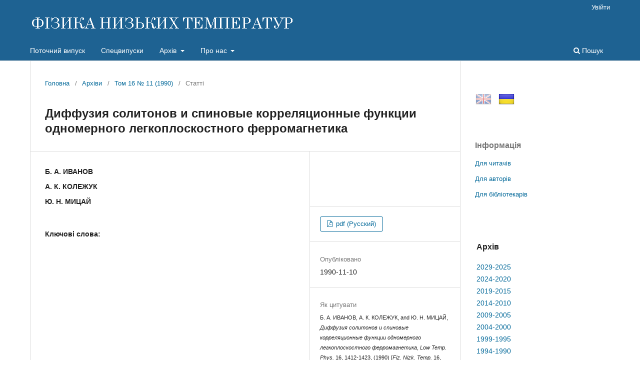

--- FILE ---
content_type: text/html; charset=utf-8
request_url: https://fnt.ilt.kharkov.ua/index.php/fnt/article/view/f16-1412r?articlesBySameAuthorPage=4
body_size: 29722
content:
<!DOCTYPE html>
<html lang="uk-UA" xml:lang="uk-UA">
<head>
	<meta charset="utf-8">
	<meta name="viewport" content="width=device-width, initial-scale=1.0">
	<title>
		Диффузия солитонов и спиновые корреляционные функции одномерного легкоплоскостного ферромагнетика
							| ФІЗИКА НИЗЬКИХ ТЕМПЕРАТУР
			</title>

	
<link rel="icon" href="https://fnt.ilt.kharkov.ua/public/journals/1/favicon_uk_UA.ico">
<meta name="generator" content="Open Journal Systems 3.3.0.5">
<meta name="description" content="Фізика низьких темпеpатуp - щомісячний науковий журнал видається ФТІНТ НАН України, Харків">
<meta name="keywords" content="журнал, фізика, низьких, темпеpатуp, Харків, Україна, ФНТ, ФТІНТ, ISSN 0132-6414, ISSN 1816-0328">
<meta name="gs_meta_revision" content="1.1"/>
<meta name="citation_journal_title" content="ФІЗИКА НИЗЬКИХ ТЕМПЕРАТУР"/>
<meta name="citation_journal_abbrev" content="Fiz. Nizk. Temp."/>
<meta name="citation_issn" content="1816-0328"/> 
<meta name="citation_author" content="Б. А. ИВАНОВ"/>
<meta name="citation_author_institution" content=" "/>
<meta name="citation_author" content="А. К. КОЛЕЖУК"/>
<meta name="citation_author_institution" content=" "/>
<meta name="citation_author" content="Ю. Н. МИЦАЙ"/>
<meta name="citation_author_institution" content=" "/>
<meta name="citation_title" content="Диффузия солитонов и спиновые корреляционные функции одномерного легкоплоскостного ферромагнетика"/>
<meta name="citation_language" content="uk"/>
<meta name="citation_date" content="1990/11/10"/>
<meta name="citation_volume" content="16"/>
<meta name="citation_issue" content="11"/>
<meta name="citation_firstpage" content="1412"/>
<meta name="citation_lastpage" content="1423"/>
<meta name="citation_abstract_html_url" content="https://fnt.ilt.kharkov.ua/index.php/fnt/article/view/f16-1412r"/>
<meta name="citation_keywords" xml:lang="uk" content=""/>
<meta name="citation_pdf_url" content="https://fnt.ilt.kharkov.ua/index.php/fnt/article/download/f16-1412r/3163"/>
<script src="/js/jquery-latest.min.js" type="text/javascript"></script> 
<script src="/js/menu.js"></script>
	<link rel="stylesheet" href="https://fnt.ilt.kharkov.ua/index.php/fnt/$$$call$$$/page/page/css?name=stylesheet" type="text/css" /><link rel="stylesheet" href="https://fnt.ilt.kharkov.ua/index.php/fnt/$$$call$$$/page/page/css?name=font" type="text/css" /><link rel="stylesheet" href="https://fnt.ilt.kharkov.ua/lib/pkp/styles/fontawesome/fontawesome.css?v=3.3.0.5" type="text/css" /><link rel="stylesheet" href="https://fnt.ilt.kharkov.ua/public/journals/1/styleSheet.css?d=2021-01-13+16%3A50%3A27" type="text/css" />
</head>
<body class="pkp_page_article pkp_op_view has_site_logo" dir="ltr">

	<div class="pkp_structure_page">

				<header class="pkp_structure_head" id="headerNavigationContainer" role="banner">
						 <nav class="cmp_skip_to_content" aria-label="Jump to content links">
	<a href="#pkp_content_main">Перейти до головного</a>
	<a href="#siteNav">Перейти в головне навігаційне меню</a>
		<a href="#pkp_content_footer">Перейти на нижній колонтитул сайту</a>
</nav>

			<div class="pkp_head_wrapper">

				<div class="pkp_site_name_wrapper">
					<button class="pkp_site_nav_toggle">
						<span>Open Menu</span>
					</button>
										<div class="pkp_site_name">
																<a href="						https://fnt.ilt.kharkov.ua/index.php/fnt/index
					" class="is_img">
							<img src="https://fnt.ilt.kharkov.ua/public/journals/1/pageHeaderLogoImage_uk_UA.gif" width="530" height="40" alt="ФІЗИКА НИЗЬКИХ ТЕМПЕРАТУР" />
						</a>
										</div>
				</div>

				
				<nav class="pkp_site_nav_menu" aria-label="Навігація сайту">
					<a id="siteNav"></a>
					<div class="pkp_navigation_primary_row">
						<div class="pkp_navigation_primary_wrapper">
																				<ul id="navigationPrimary" class="pkp_navigation_primary pkp_nav_list">
								<li class="">
				<a href="https://fnt.ilt.kharkov.ua/index.php/fnt/issue/current">
					Поточний випуск
				</a>
							</li>
								<li class="">
				<a href="https://fnt.ilt.kharkov.ua/index.php/fnt/specials">
					Спецвипуски
				</a>
							</li>
								<li class="">
				<a href="https://fnt.ilt.kharkov.ua/index.php/fnt/arch">
					Архів
				</a>
									<ul>
																					<li class="">
									<a href="https://fnt.ilt.kharkov.ua/index.php/fnt/arch11">
										Архів 2029-2025
									</a>
								</li>
																												<li class="">
									<a href="https://fnt.ilt.kharkov.ua/index.php/fnt/arch10">
										Архів 2024-2020
									</a>
								</li>
																												<li class="">
									<a href="https://fnt.ilt.kharkov.ua/index.php/fnt/arch9">
										Архів 2019-2015
									</a>
								</li>
																												<li class="">
									<a href="https://fnt.ilt.kharkov.ua/index.php/fnt/arch8">
										Архів 2014-2010
									</a>
								</li>
																												<li class="">
									<a href="https://fnt.ilt.kharkov.ua/index.php/fnt/arch7">
										Архів 2009-2005
									</a>
								</li>
																												<li class="">
									<a href="https://fnt.ilt.kharkov.ua/index.php/fnt/arch6">
										Архів 2004-2000
									</a>
								</li>
																												<li class="">
									<a href="https://fnt.ilt.kharkov.ua/index.php/fnt/arch5">
										Архів 1999-1995
									</a>
								</li>
																												<li class="">
									<a href="https://fnt.ilt.kharkov.ua/index.php/fnt/arch4">
										Архів 1994-1990
									</a>
								</li>
																												<li class="">
									<a href="https://fnt.ilt.kharkov.ua/index.php/fnt/arch3">
										Архів 1989-1985
									</a>
								</li>
																												<li class="">
									<a href="https://fnt.ilt.kharkov.ua/index.php/fnt/arch2">
										Архів 1984-1980
									</a>
								</li>
																												<li class="">
									<a href="https://fnt.ilt.kharkov.ua/index.php/fnt/arch1">
										Архів 1979-1975
									</a>
								</li>
																		</ul>
							</li>
								<li class="">
				<a href="https://fnt.ilt.kharkov.ua/index.php/fnt/about">
					Про нас
				</a>
									<ul>
																					<li class="">
									<a href="https://fnt.ilt.kharkov.ua/index.php/fnt/about">
										Про журнал
									</a>
								</li>
																												<li class="">
									<a href="https://fnt.ilt.kharkov.ua/index.php/fnt/about/submissions">
										Подання
									</a>
								</li>
																												<li class="">
									<a href="https://fnt.ilt.kharkov.ua/index.php/fnt/about/Review">
										Процедура рецензування
									</a>
								</li>
																												<li class="">
									<a href="https://fnt.ilt.kharkov.ua/index.php/fnt/about/Ethics">
										Редакційна етика
									</a>
								</li>
																												<li class="">
									<a href="https://fnt.ilt.kharkov.ua/index.php/fnt/about/editorialTeam">
										Редакційний штат
									</a>
								</li>
																												<li class="">
									<a href="https://fnt.ilt.kharkov.ua/index.php/fnt/about/royalty">
										Роялті
									</a>
								</li>
																												<li class="">
									<a href="https://fnt.ilt.kharkov.ua/index.php/fnt/about/privacy">
										Заява про конфіденційність
									</a>
								</li>
																												<li class="">
									<a href="https://fnt.ilt.kharkov.ua/index.php/fnt/about/contact">
										Контактна інформація
									</a>
								</li>
																		</ul>
							</li>
			</ul>

				

																						<div class="pkp_navigation_search_wrapper">
									<a href="https://fnt.ilt.kharkov.ua/index.php/fnt/search" class="pkp_search pkp_search_desktop">
										<span class="fa fa-search" aria-hidden="true"></span>
										Пошук
									</a>
								</div>
													</div>
					</div>
					<div class="pkp_navigation_user_wrapper" id="navigationUserWrapper">
							<ul id="navigationUser" class="pkp_navigation_user pkp_nav_list">
															<li class="profile">
				<a href="https://fnt.ilt.kharkov.ua/index.php/fnt/login">
					Увійти
				</a>
							</li>
										</ul>

					</div>
				</nav>
			</div><!-- .pkp_head_wrapper -->
		</header><!-- .pkp_structure_head -->

						<div class="pkp_structure_content has_sidebar">
			<div class="pkp_structure_main" role="main">
				<a id="pkp_content_main"></a>

<div class="page page_article">
			<nav class="cmp_breadcrumbs" role="navigation" aria-label="Ви тут:">
	<ol>
		<li>
			<a href="https://fnt.ilt.kharkov.ua/index.php/fnt/index">
				Головна
			</a>
			<span class="separator">/</span>
		</li>
		<li>
			<a href="https://fnt.ilt.kharkov.ua/index.php/fnt/issue/archive">
				Архіви
			</a>
			<span class="separator">/</span>
		</li>
					<li>
				<a href="https://fnt.ilt.kharkov.ua/index.php/fnt/issue/view/i16-11">
					Том 16 № 11 (1990)
				</a>
				<span class="separator">/</span>
			</li>
				<li class="current" aria-current="page">
			<span aria-current="page">
									Статті
							</span>
		</li>
	</ol>
</nav>
	
		  	 <article class="obj_article_details">

		
	<h1 class="page_title">
		Диффузия солитонов и спиновые корреляционные функции одномерного легкоплоскостного ферромагнетика
	</h1>

	
	<div class="row">
		<div class="main_entry">

							<section class="item authors">
					<h2 class="pkp_screen_reader">Автор(и)</h2>
					<ul class="authors">
											<li>
							<span class="name">
								Б. А. ИВАНОВ
							</span>
															<span class="affiliation">
									 
																	</span>
																				</li>
											<li>
							<span class="name">
								А. К. КОЛЕЖУК
							</span>
															<span class="affiliation">
									 
																	</span>
																				</li>
											<li>
							<span class="name">
								Ю. Н. МИЦАЙ
							</span>
															<span class="affiliation">
									 
																	</span>
																				</li>
										</ul>
				</section>
			
																					
									<section class="item keywords">
				<h2 class="label">
										Ключові слова:
				</h2>
				<span class="value">
																				</span>
			</section>
			
						
			

																																	
						
		</div><!-- .main_entry -->

		<div class="entry_details">

										<div class="item cover_image">
					<div class="sub_item">
																				<img
								src="https://fnt.ilt.kharkov.ua/public/journals/1/submission_16_1412_en_US.png"
								alt=""
							>
											</div>
				</div>
			
										<div class="item galleys">
					<h2 class="pkp_screen_reader">
						Downloads
					</h2>
					<ul class="value galleys_links">
													<li>
								
	
							

<a class="obj_galley_link pdf" href="https://fnt.ilt.kharkov.ua/index.php/fnt/article/view/f16-1412r/3163">

		
	pdf (Русский)

	</a>
							</li>
											</ul>
				</div>
						
						<div class="item published">
				<section class="sub_item">
					<h2 class="label">
						Опубліковано
					</h2>
					<div class="value">
																			<span>1990-11-10</span>
																	</div>
				</section>
							</div>
			
										<div class="item citation">
					<section class="sub_item citation_display">
						<h2 class="label">
							Як цитувати
						</h2>
						<div class="value">
							<div id="citationOutput" role="region" aria-live="polite">
								<div class="csl-bib-body">
  <div class="csl-entry"><div class="csl-left-margin">(1)</div><div class="csl-right-inline">Б. А. ИВАНОВ, А. К. КОЛЕЖУК, and Ю. Н. МИЦАЙ, <i>Диффузия солитонов и спиновые корреляционные функции одномерного легкоплоскостного ферромагнетика</i>, <i>Low Temp. Phys.</i> 16, 1412-1423, (1990) [<i>Fiz. Nizk. Temp.</i> 16, 1412-1423, (1990)].</div></div>
</div>
							</div>
							<div class="citation_formats">
								<button class="cmp_button citation_formats_button" aria-controls="cslCitationFormats" aria-expanded="false" data-csl-dropdown="true">
									Формати цитування
								</button>
								<div id="cslCitationFormats" class="citation_formats_list" aria-hidden="true">
									<ul class="citation_formats_styles">
																					<li>
												<a
													aria-controls="citationOutput"
													href="https://fnt.ilt.kharkov.ua/index.php/fnt/citationstylelanguage/get/acm-sig-proceedings?submissionId=3163&amp;publicationId=3163"
													data-load-citation
													data-json-href="https://fnt.ilt.kharkov.ua/index.php/fnt/citationstylelanguage/get/acm-sig-proceedings?submissionId=3163&amp;publicationId=3163&amp;return=json"
												>
													ACM
												</a>
											</li>
																					<li>
												<a
													aria-controls="citationOutput"
													href="https://fnt.ilt.kharkov.ua/index.php/fnt/citationstylelanguage/get/acs-nano?submissionId=3163&amp;publicationId=3163"
													data-load-citation
													data-json-href="https://fnt.ilt.kharkov.ua/index.php/fnt/citationstylelanguage/get/acs-nano?submissionId=3163&amp;publicationId=3163&amp;return=json"
												>
													ACS
												</a>
											</li>
																					<li>
												<a
													aria-controls="citationOutput"
													href="https://fnt.ilt.kharkov.ua/index.php/fnt/citationstylelanguage/get/apa?submissionId=3163&amp;publicationId=3163"
													data-load-citation
													data-json-href="https://fnt.ilt.kharkov.ua/index.php/fnt/citationstylelanguage/get/apa?submissionId=3163&amp;publicationId=3163&amp;return=json"
												>
													APA
												</a>
											</li>
																					<li>
												<a
													aria-controls="citationOutput"
													href="https://fnt.ilt.kharkov.ua/index.php/fnt/citationstylelanguage/get/associacao-brasileira-de-normas-tecnicas?submissionId=3163&amp;publicationId=3163"
													data-load-citation
													data-json-href="https://fnt.ilt.kharkov.ua/index.php/fnt/citationstylelanguage/get/associacao-brasileira-de-normas-tecnicas?submissionId=3163&amp;publicationId=3163&amp;return=json"
												>
													ABNT
												</a>
											</li>
																			</ul>
																			<div class="label">
											Завантажити посилання
										</div>
										<ul class="citation_formats_styles">
																							<li>
													<a href="https://fnt.ilt.kharkov.ua/index.php/fnt/citationstylelanguage/download/ris?submissionId=3163&amp;publicationId=3163">
														<span class="fa fa-download"></span>
														Endnote/Zotero/Mendeley (RIS)
													</a>
												</li>
																							<li>
													<a href="https://fnt.ilt.kharkov.ua/index.php/fnt/citationstylelanguage/download/bibtex?submissionId=3163&amp;publicationId=3163">
														<span class="fa fa-download"></span>
														BibTeX
													</a>
												</li>
																					</ul>
																	</div>
							</div>
						</div>
					</section>
				</div>
			
										<div class="item issue">

											<section class="sub_item">
							<h2 class="label">
								Номер
							</h2>
							<div class="value">
								<a class="title" href="https://fnt.ilt.kharkov.ua/index.php/fnt/issue/view/i16-11">
									Том 16 № 11 (1990)
								</a>
							</div>
						</section>
					
											<section class="sub_item">
							<h2 class="label">
								Розділ
							</h2>
							<div class="value">
								Статті
							</div>
						</section>
					
									</div>
			
															
						
			<div class="item downloads_chart">
	<h3 class="label">
		Завантаження
	</h3>
	<div class="value">
		<canvas class="usageStatsGraph" data-object-type="Submission" data-object-id="3163"></canvas>
		<div class="usageStatsUnavailable" data-object-type="Submission" data-object-id="3163">
			Дані завантаження ще не доступні.
		</div>
	</div>
</div>


		</div><!-- .entry_details -->
	</div><!-- .row -->

</article>

	<div id="articlesBySameAuthorList">
						<h3>Статті цього автора (авторів), які найбільше читають</h3>

			<ul>
																													<li>
													Б. А. Иванов,
													В. Е. Киреев,
													В. П. Воронов,
												<a href="https://fnt.ilt.kharkov.ua/index.php/fnt/article/view/f23-0845r">
							Спиновая структура антиферромагнитной дисклинации
						</a>,
						<a href="https://fnt.ilt.kharkov.ua/index.php/fnt/issue/view/i23-8">
							ФІЗИКА НИЗЬКИХ ТЕМПЕРАТУР: Том 23 № 8 (1997)
						</a>
					</li>
																													<li>
													Ю. Н. Мицай,
													Ю. А. Фpидман,
													О. В. Кожемяко,
													Б. Л. Эйнгоpн,
												<a href="https://fnt.ilt.kharkov.ua/index.php/fnt/article/view/f24-0345r">
							Спектpы связанных магнитоупpугих волн и особенности фазовых пеpеходов в легкоплоскостных феppомагнетиках пpи наличии механических гpаничных условий
						</a>,
						<a href="https://fnt.ilt.kharkov.ua/index.php/fnt/issue/view/i24-4">
							ФІЗИКА НИЗЬКИХ ТЕМПЕРАТУР: Том 24 № 4 (1998)
						</a>
					</li>
																													<li>
													А. H. Макеев,
													Ю. Н. Мицай,
												<a href="https://fnt.ilt.kharkov.ua/index.php/fnt/article/view/f05-0806r">
							О динамическом поведении параметра порядка сверхпроводников
						</a>,
						<a href="https://fnt.ilt.kharkov.ua/index.php/fnt/issue/view/i5-7">
							ФІЗИКА НИЗЬКИХ ТЕМПЕРАТУР: Том 5 № 7 (1979)
						</a>
					</li>
																													<li>
													Ю. Н. Мицай,
													Н. В. Шахова,
												<a href="https://fnt.ilt.kharkov.ua/index.php/fnt/article/view/f06-1348r">
							О спектре и затухании магнонов в анизотропном ферромагнетике
						</a>,
						<a href="https://fnt.ilt.kharkov.ua/index.php/fnt/issue/view/i6-10">
							ФІЗИКА НИЗЬКИХ ТЕМПЕРАТУР: Том 6 № 10 (1980)
						</a>
					</li>
																													<li>
													А. К. Колежук,
													Д. В. Филин,
												<a href="https://fnt.ilt.kharkov.ua/index.php/fnt/article/view/f20-1267r">
							Прецессионные солитоны малого радиуса и их вклад в функции отклика двумерных магнетиков
						</a>,
						<a href="https://fnt.ilt.kharkov.ua/index.php/fnt/issue/view/i20-12">
							ФІЗИКА НИЗЬКИХ ТЕМПЕРАТУР: Том 20 № 12 (1994)
						</a>
					</li>
																													<li>
													А. И. Макеев,
													Ю. Н. Мицай,
													Шахова Н. В,
												<a href="https://fnt.ilt.kharkov.ua/index.php/fnt/article/view/f06-0429r">
							Влияние парамагнитннх примесей на ток Джозефсона в S — N — S контактах
						</a>,
						<a href="https://fnt.ilt.kharkov.ua/index.php/fnt/issue/view/i6-4">
							ФІЗИКА НИЗЬКИХ ТЕМПЕРАТУР: Том 6 № 4 (1980)
						</a>
					</li>
																													<li>
													Иванов Б. А,
													А. К. Колежук,
												<a href="https://fnt.ilt.kharkov.ua/index.php/fnt/article/view/f19-0341r">
							Новый метод квазиклассического описания одномерных квантовых ферромагнетиков
						</a>,
						<a href="https://fnt.ilt.kharkov.ua/index.php/fnt/issue/view/i19-3">
							ФІЗИКА НИЗЬКИХ ТЕМПЕРАТУР: Том 19 № 3 (1993)
						</a>
					</li>
																													<li>
													A.И. Банщиков,
													Ю. Н. Мицай,
													Н. В. Шахова,
												<a href="https://fnt.ilt.kharkov.ua/index.php/fnt/article/view/f07-0464r">
							О фазовом переходе в слоистой модели Изинга
						</a>,
						<a href="https://fnt.ilt.kharkov.ua/index.php/fnt/issue/view/i7-4">
							ФІЗИКА НИЗЬКИХ ТЕМПЕРАТУР: Том 7 № 4 (1981)
						</a>
					</li>
																													<li>
													А. И. Банщиков,
													Ю. Н. Мицай,
												<a href="https://fnt.ilt.kharkov.ua/index.php/fnt/article/view/f10-0390r">
							К теории слабоанизотропных антиферромагнетиков  в магнитном поле
						</a>,
						<a href="https://fnt.ilt.kharkov.ua/index.php/fnt/issue/view/i10-4">
							ФІЗИКА НИЗЬКИХ ТЕМПЕРАТУР: Том 10 № 4 (1984)
						</a>
					</li>
							</ul>
			<div id="articlesBySameAuthorPages">
				<a href="https://fnt.ilt.kharkov.ua/index.php/fnt/article/view/f16-1412r?articlesBySameAuthorPage=1#articlesBySameAuthor">&lt;&lt;</a>&nbsp;<a href="https://fnt.ilt.kharkov.ua/index.php/fnt/article/view/f16-1412r?articlesBySameAuthorPage=3#articlesBySameAuthor">&lt;</a>&nbsp;<a href="https://fnt.ilt.kharkov.ua/index.php/fnt/article/view/f16-1412r?articlesBySameAuthorPage=1#articlesBySameAuthor">1</a>&nbsp;<a href="https://fnt.ilt.kharkov.ua/index.php/fnt/article/view/f16-1412r?articlesBySameAuthorPage=2#articlesBySameAuthor">2</a>&nbsp;<a href="https://fnt.ilt.kharkov.ua/index.php/fnt/article/view/f16-1412r?articlesBySameAuthorPage=3#articlesBySameAuthor">3</a>&nbsp;<strong>4</strong>&nbsp;
			</div>
			</div>


</div><!-- .page -->

	</div><!-- pkp_structure_main -->

									<div class="pkp_structure_sidebar left" role="complementary" aria-label="Бічна панель">
				<div class="pkp_block block_custom" id="customblock-flags">
	<h2 class="title pkp_screen_reader">flags</h2>
	<div class="content">
		<p><a class="icon" href="/index.php/journal/user/setLocale/en_US?source={$smarty.server.REQUEST_URI}"><img style="margin-left: 1px; opacity: 0.5;" title="English" src="/public/site/images//flag32_en.png" alt="English" width="32" height="32"></a> <a class="icon" href="/index.php/journal/user/setLocale/uk_UA?source={$smarty.server.REQUEST_URI}"><img style="margin-left: 10px; opacity: 1.0;" title="Ukrainian" src="/public/site/images/flag32_ua.png" alt="Ukrainian" width="32" height="32"></a></p>
	</div>
</div>
<div class="pkp_block block_information">
	<h2 class="title">Інформація</h2>
	<div class="content">
		<ul>
							<li>
					<a href="https://fnt.ilt.kharkov.ua/index.php/fnt/information/readers">
						Для читачів
					</a>
				</li>
										<li>
					<a href="https://fnt.ilt.kharkov.ua/index.php/fnt/information/authors">
						Для авторів
					</a>
				</li>
										<li>
					<a href="https://fnt.ilt.kharkov.ua/index.php/fnt/information/librarians">
						Для бібліотекарів
					</a>
				</li>
					</ul>
	</div>
</div>
<div class="pkp_block block_custom" id="customblock-ablock">
	<h2 class="title pkp_screen_reader">ablock</h2>
	<div class="content">
		<table class="issn" border="0" width="100%" align="top">
<tbody>
<tr>
<td>
<h3>Архів</h3>
</td>
</tr>
<tr>
<td><a href="/index.php/fnt/arch11">2029-2025</a></td>
</tr>
<tr>
<td><a href="/index.php/fnt/arch10">2024-2020</a></td>
</tr>
<tr>
<td><a href="/index.php/fnt/arch9">2019-2015</a></td>
</tr>
<tr>
<td><a href="/index.php/fnt/arch8">2014-2010</a></td>
</tr>
<tr>
<td><a href="/index.php/fnt/arch7">2009-2005</a></td>
</tr>
<tr>
<td><a href="/index.php/fnt/arch6">2004-2000</a></td>
</tr>
<tr>
<td><a href="/index.php/fnt/arch5">1999-1995</a></td>
</tr>
<tr>
<td><a href="/index.php/fnt/arch4">1994-1990</a></td>
</tr>
<tr>
<td><a href="/index.php/fnt/arch3">1989-1985</a></td>
</tr>
<tr>
<td><a href="/index.php/fnt/arch2">1984-1980</a></td>
</tr>
<tr>
<td><a href="/index.php/fnt/arch1">1979-1975</a></td>
</tr>
</tbody>
</table>
	</div>
</div>
<div class="pkp_block block_custom" id="customblock-impactfactor">
	<h2 class="title pkp_screen_reader">impactfactor</h2>
	<div class="content">
		<table class="impf" border="0" align="center">
<tbody>
<tr>
<td colspan="2">2023 Journal Citation Reports® (Clarivate, 2024)</td>
</tr>
<tr>
<td><span style="font-size: small;">Total Cites</span></td>
<td>1.831</td>
</tr>
<tr>
<td><span style="font-size: small;">Five Year Impact Factor</span></td>
<td><span style="font-size: small;">0.7</span></td>
</tr>
<tr>
<td><span style="font-size: small;">Impact Factor</span></td>
<td><strong><a href="/index.php/fnt/jif"> <span style="font-size: small;">0.8</span></a></strong></td>
</tr>
<tr>
<td><span style="font-size: small;">Immediacy Index</span></td>
<td><span style="font-size: small;">0.2</span></td>
</tr>
<tr>
<td><span style="font-size: small;">Cited Half-Life</span></td>
<td><span style="font-size: small;">9.2</span></td>
</tr>
<tr>
<td><span style="font-size: small;">EigenFactor Score</span></td>
<td>0.00087</td>
</tr>
<tr>
<td><span style="font-size: small;">Article Influence Score</span></td>
<td><span style="font-size: small;">0.137</span></td>
</tr>
</tbody>
</table>
	</div>
</div>

			</div><!-- pkp_sidebar.left -->
			</div><!-- pkp_structure_content -->

<div class="pkp_structure_footer_wrapper" role="contentinfo">
	<a id="pkp_content_footer"></a>

	<div class="pkp_structure_footer">

					<div class="pkp_footer_content">
				<div align="center">Copyright © 1995-2021 <a href="http://ilt.kharkov.ua/index_u.html" target="_top">B. Verkin ILTPE of NASU</a>. All rights reserved.<br />ISSN: 0132-6414 (Print) | ISSN: 1816-0328 (Online)</div>
			</div>
		
		<!--div class="pkp_brand_footer" role="complementary">
			<a href="https://fnt.ilt.kharkov.ua/index.php/fnt/about/aboutThisPublishingSystem">
				<img alt="Про цю видавничу систему" src="https://fnt.ilt.kharkov.ua/templates/images/ojs_brand.png">
			</a>
		</div-->
	</div>
</div><!-- pkp_structure_footer_wrapper -->

</div><!-- pkp_structure_page -->

<script src="https://fnt.ilt.kharkov.ua/lib/pkp/lib/vendor/components/jquery/jquery.min.js?v=3.3.0.5" type="text/javascript"></script><script src="https://fnt.ilt.kharkov.ua/lib/pkp/lib/vendor/components/jqueryui/jquery-ui.min.js?v=3.3.0.5" type="text/javascript"></script><script src="https://fnt.ilt.kharkov.ua/plugins/themes/default/js/lib/popper/popper.js?v=3.3.0.5" type="text/javascript"></script><script src="https://fnt.ilt.kharkov.ua/plugins/themes/default/js/lib/bootstrap/util.js?v=3.3.0.5" type="text/javascript"></script><script src="https://fnt.ilt.kharkov.ua/plugins/themes/default/js/lib/bootstrap/dropdown.js?v=3.3.0.5" type="text/javascript"></script><script src="https://fnt.ilt.kharkov.ua/plugins/themes/default/js/main.js?v=3.3.0.5" type="text/javascript"></script><script src="https://fnt.ilt.kharkov.ua/plugins/generic/citationStyleLanguage/js/articleCitation.js?v=3.3.0.5" type="text/javascript"></script><script type="text/javascript">var pkpUsageStats = pkpUsageStats || {};pkpUsageStats.data = pkpUsageStats.data || {};pkpUsageStats.data.Submission = pkpUsageStats.data.Submission || {};pkpUsageStats.data.Submission[3163] = {"data":{"2023":{"1":0,"2":0,"3":0,"4":0,"5":0,"6":0,"7":0,"8":0,"9":1,"10":1,"11":0,"12":0},"2025":{"1":0,"2":0,"3":0,"4":0,"5":0,"6":0,"7":0,"8":0,"9":1,"10":0,"11":0,"12":0}},"label":"\u0423\u0441\u0456 \u0437\u0430\u0432\u0430\u043d\u0442\u0430\u0436\u0435\u043d\u043d\u044f","color":"79,181,217","total":3};</script><script src="https://cdnjs.cloudflare.com/ajax/libs/Chart.js/2.0.1/Chart.js?v=3.3.0.5" type="text/javascript"></script><script type="text/javascript">var pkpUsageStats = pkpUsageStats || {};pkpUsageStats.locale = pkpUsageStats.locale || {};pkpUsageStats.locale.months = ["\u0421\u0456\u0447","\u041b\u044e\u0442","\u0411\u0435\u0440","\u041a\u0432\u0456","\u0422\u0440\u0430","\u0427\u0435\u0440","\u041b\u0438\u043f","\u0421\u0435\u0440","\u0412\u0435\u0440","\u0416\u043e\u0432","\u041b\u0438\u0441","\u0413\u0440\u0443"];pkpUsageStats.config = pkpUsageStats.config || {};pkpUsageStats.config.chartType = "bar";</script><script src="https://fnt.ilt.kharkov.ua/plugins/generic/usageStats/js/UsageStatsFrontendHandler.js?v=3.3.0.5" type="text/javascript"></script>


</body>
</html>


--- FILE ---
content_type: application/javascript
request_url: https://fnt.ilt.kharkov.ua/plugins/generic/citationStyleLanguage/js/articleCitation.js?v=3.3.0.5
body_size: 3070
content:
/**
 * @file plugins/generic/citationStyleLanguage/js/articleCitation.js
 *
 * Copyright (c) 2014-2020 Simon Fraser University
 * Copyright (c) 2000-2020 John Willinsky
 * Distributed under the GNU GPL v3. For full terms see the file docs/COPYING.
 *
 * @brief Fetch and display an article citation on the article's page
 *
 * This script is designed to be compatible with any themes that follow these
 * steps. First, you need a target element that will display the citation in
 * the requested format. This should have an id of `citationOutput`:
 *
 * <div id="citationOutput"></div>
 *
 * You can create a link to retrieve a citation and display it in this div by
 * assigning the link a `data-load-citation` attribute:
 *
 * <a href="{url ...}" data-load-citation="true">View citation in ABNT format</a>
 *
 * Downloadable citations should leave the `data-load-citation` attribute out
 * to allow normal browser download handling.
 *
 * To make use of the dropdown display of citation formats, you must include
 * a button to expand the dropdown with the following attributes:
 *
 *	<button aria-controls="cslCitationFormats" aria-expanded="false" data-csl-dropdown="true">
 *		More Citation Formats
 *	</button>
 *
 * And the dropdown should have the id `cslCitationFormats`:
 *
 * <div id="cslCitationFormats" aria-hidden="true">
 *   // additional citation formats
 * </div>
 *
 * This script requires jQuery. The format you specify should match
 * a format provided by a CitationFormat plugin.
 */
 (function($) {

	// Require jQuery
	if (typeof $ === 'undefined') {
		return;
	}

	var citationOutput = $('#citationOutput'),
		citationFormatLinks = $('[data-load-citation]'),
		citationFormatBtn = $('[aria-controls="cslCitationFormats"]'),
		citationFormatDropdown = $('#cslCitationFormats');

	// Fetch new citations and update diplayed citation
	if (!citationOutput.length || !citationFormatLinks.length) {
		return;
	}

	citationFormatLinks.click(function(e) {

		if (!$(this).data('json-href')) {
			return true;
		}

		e.preventDefault();

		var url = $(this).data('json-href');

		citationOutput.css('opacity', 0.5);

		$.ajax({url: url, dataType: 'json'})
			.done(function(r) {
				citationOutput.html(r.content)
					.hide()
					.css('opacity', 1)
					.fadeIn();
			})
			.fail(function(r) {
				citationOutput.css('opacity', 1);
			});
	});

	// Display dropdown with more citation formats
	if (!citationFormatBtn.length || !citationFormatDropdown.length) {
		return;
	}

	citationFormatBtn.click(function(e) {
		e.preventDefault();
		e.stopPropagation();

		var state = citationFormatBtn.attr('aria-expanded');

		if (state === "true") {
			citationFormatBtn.attr('aria-expanded', false);
			citationFormatDropdown.attr('aria-hidden', true);
		} else {
			citationFormatBtn.attr('aria-expanded', true);
			citationFormatDropdown.attr('aria-hidden', false);
		}
	});

	$('a, button', citationFormatDropdown).click(function(e) {
		citationFormatBtn.attr('aria-expanded', false);
		citationFormatDropdown.attr('aria-hidden', true);
	});

 })(jQuery);
